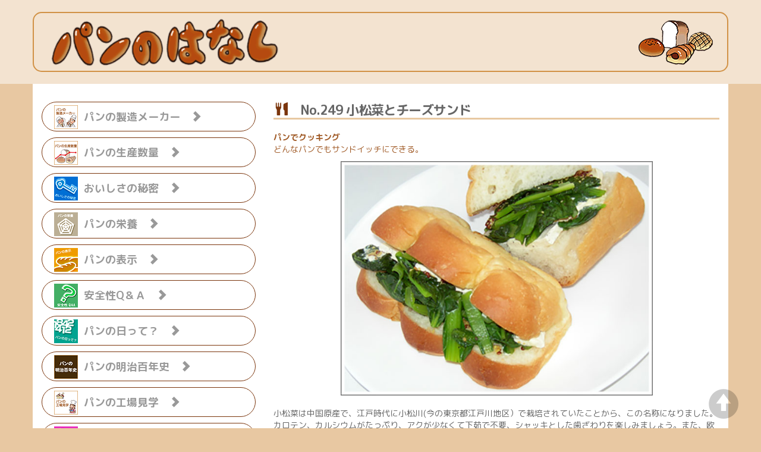

--- FILE ---
content_type: text/html
request_url: https://panstory.jp/pandecooking/pdc_249.html
body_size: 15470
content:
<!doctype html>  

<!--[if lt IE 7 ]> <html class="ie6" lang="ja"> <![endif]-->
<!--[if IE 7 ]> <html class="ie7" lang="ja"> <![endif]-->
<!--[if IE 8 ]> <html class="ie8" lang="ja"> <![endif]-->
<!--[if IE 9 ]> <html class="ie9" lang="ja"> <![endif]-->
<!--[if (gt IE 9)|!(IE)]> <!--> <html class="" lang="ja"><!-- InstanceBegin template="/Templates/base.dwt" codeOutsideHTMLIsLocked="false" --> <!--<![endif]-->
	
<head>
	<meta charset="UTF-8">
	<meta http-equiv="X-UA-Compatible" content="IE=edge,chrome=1">
		
<!-- InstanceBeginEditable name="doctitle" -->
	<title>パンのはなし：パンでクッキング・No.249　小松菜とチーズサンド</title>	
	<meta name="description"  content="パンのはなしサイト：パンでクッキングNo.249　小松菜とチーズサンドのドライトマトカナッペ風のご紹介ページです。管理栄養士井上佳子氏の著作・料理制作のどんなパンでもサンドイッチにできるというレシピ集です。" />
	<meta name="keywords"  content="パンのはなし,パン,パンでクッキング, 小松菜とチーズサンド, 井上佳子, パン食普及協議会" />
<!-- InstanceEndEditable -->

<!-- InstanceBeginEditable name="head" -->
	<meta name="viewport" content="width=device-width, initial-scale=1.0">
						
	<link href="../css/bootstrap.min.css" rel="stylesheet">
	<link href="../css/bootstrap-theme.min.css" rel="stylesheet">
	<!--[if lt IE 8]> <link href="../css/bootstrap-ie7.css" rel="stylesheet"> <![endif]-->
	
	<link href="../css/style.css" rel="stylesheet">
	<script src="https://cdnjs.cloudflare.com/ajax/libs/respond.js/1.4.2/respond.min.js"></script>
	<!--[if lt IE 9]>
	<script src="http://html5shim.googlecode.com/svn/trunk/html5.js"></script>
	<![endif]-->
	
	<script src="https://ajax.googleapis.com/ajax/libs/jquery/1.11.1/jquery.min.js"></script>
	<script src="../js/bootstrap.min.js"></script>
	<script src="../js/retina.min.js"></script>
<!-- InstanceEndEditable -->

	<link rel="shortcut icon" href="../img/images_basis/favicon.ico">
	<link rel="apple-touch-icon" href="../img/images_basis/apple-touch-icon.png">
	<link rel="apple-touch-icon" sizes="72x72" href="../img/images_basis/apple-touch-icon-72x72.png">
	<link rel="apple-touch-icon" sizes="114x114" href="../img/images_basis/apple-touch-icon-114x114.png">
	
	<script type="text/javascript">
	  var _gaq = _gaq || [];
 	 _gaq.push(['_setAccount', 'UA-23376085-1']);
 	 _gaq.push(['_trackPageview']);

 	 (function() {
 	   var ga = document.createElement('script'); ga.type = 'text/javascript'; ga.async = true;
 	   ga.src = ('https:' == document.location.protocol ? 'https://ssl' : 'http://www') + '.google-analytics.com/ga.js';
 	   var s = document.getElementsByTagName('script')[0]; s.parentNode.insertBefore(ga, s);
 	 })();
	</script>

	<!-- Global site tag (gtag.js) - Google Analytics -->
	<script async src="https://www.googletagmanager.com/gtag/js?id=G-R44Q4VJRFK"></script>
	<script>
	  window.dataLayer = window.dataLayer || [];
	  function gtag(){dataLayer.push(arguments);}
	  gtag('js', new Date());

	  gtag('config', 'G-R44Q4VJRFK');
	</script>

</head>

<body>

	<a id="top"></a>

	<header><!-- #BeginLibraryItem "/Library/header.lbi" -->		<div class="container brownbox">
		
			<div id="logobox">
			 <a href="../index.html" name="TOPページへ"><img src="../img/images_basis/logo.png" alt="パンのはなし"/></a>
			</div>
		</div><!--end container of header -->
<!-- #EndLibraryItem --></header>
	
	<div class="container whitebox clearfix">
		<div class="row">
  			<div class="col-xs-12 col-sm-7 col-md-8" id="rightbox"><!--col-right -->
				
	<main>
						<!-- InstanceBeginEditable name="EditRegion3" -->
						
					<h1 class="h1_recipetitle"><span class="glyphicon glyphicon-cutlery ltr_darkbrown"></span>　<strong>No.249&nbsp;小松菜とチーズサンド</strong></h1>
					<p class="ltr_mb10 ltr_brown"><strong>パンでクッキング</strong><br>どんなパンでもサンドイッチにできる。</p>
					
					<div class="ac">
						<img src="../img/images_pdc/249.jpg" alt="小松菜とチーズサンド" class="img_pdcmain img_mb20"/>
					</div><!--- end ac --->
					
					<div class="pdc_left">
						<p class="ltr_mb10">小松菜は中国原産で、江戸時代に小松川(今の東京都江戸川地区）で栽培されていたことから、この名称になりました。カロテン、カルシウムがたっぷり、アクが少なくて下茹で不要、シャッキとした歯ざわりを楽しみましょう。また、欧米でも「ＫＯＭＡＴＳＵＮＡ」と呼ばれ、オリエンタル野菜として人気です。</p>
					</div><!--- end pdc_left --->
					
					<div class="pdc_right">
						<div class="ac">
							<img src="../img/images_pdc/249-2.jpg" alt="小松菜とチーズサンド" class="img_pdcsub"/>

						</div><!--- end ac --->
					</div><!--- end pdc_right --->

					<div class="pdc_left">
						<h2 class="h2_pdc ltr_darkbrown"><strong>材料</strong></h2>
						<table border="0" cellspacing="0" cellpadding="0" class="tb_pdc">
							<tbody>
								<tr>
									<th scope="row" width="50%">小松菜　</th>
									<td>２株</td>
								</tr>
								<tr>
									<th colspan="2">クリームチーズ／塩・胡椒／フレンチマスタード／マヨネーズ／パン</th>
								</tr>
							</tbody>
						</table>
					</div><!--- end pdc_left --->
					
					<div class="pdc_right">
						<h2 class="h2_pdc ltr_darkbrown"><strong>作り方</strong></h2>
						<ol class="ol_pdc">
<li>小松菜を約３ｃｍ長さに切り、油を使わずフライパンでさっと炒め、歯ざわりを残します。</li>
<li>塩・胡椒をして余分な水分は捨てます。</li>
<li>パン２枚の片面ずつにクリームチーズをたっぷり塗ります。</li>
<li>マヨネーズを絞り、小松菜をサンドします。</li>
						</ol>
						<p class="ltr_mb10">パンは食パンの軟らかさ又はチャパタの歯ざわり、どちらでも小松菜のシャッキとした歯ざわりが合います。</p>
					</div><!--- end pdc_right --->
					
					<div class="frontnext">
						<p class="ltr_mb0"><a href="pdc_248.html" name="前のレシピへ" target="_top"><span class="glyphicon glyphicon-chevron-left"></span>　前のレシピへ</a> | <a href="pdc_250.html" name="次のレシピへ" target="_top">次のレシピへ　<span class="glyphicon glyphicon-chevron-right"></span></a><br>
						<a href="pdc_top.html" target="_top"><span class="glyphicon glyphicon-chevron-left"></span>　目次ページへ</a></p>
					</div><!--- end frontnext --->

					<!-- InstanceEndEditable -->
	</main>
	
				</div><!--end col-right -->

  			<div class="col-xs-12 col-sm-5 col-md-4" id="leftbox"><!--col-left --><!-- #BeginLibraryItem "/Library/menu.lbi" -->	<div class="div_xs">
	
				<hr>
					
	<aside>
	
					<div class="panel panel-default">
    					<div><!--panel-title -->
      					<h2 class="h2_saidemenu"><a data-toggle="collapse" data-parent="#accordion" href="#collapse2"><span class="glyphicon glyphicon-circle-arrow-down ltr_darkbrown"></span>&nbsp;<strong>パンのはなしメインメニュー</strong></a></h2>
    					</div><!--end panel-title -->
    					<div id="collapse2" class="panel-collapse collapse">
      					<div class="panel-body">
								
								<ol class="ol_aside">
									<li><a href="../maker/maker.html" name="パンの製造メーカーへ" target="_top">パンの製造メーカー　<span class="glyphicon glyphicon-chevron-right"></span></a></li>
									<li><a href="../seisan/seisan.html" name="パンの生産数量へ" target="_top">パンの生産数量　<span class="glyphicon glyphicon-chevron-right"></span></a></li>
									<li><a href="../secret/secret01.html" title="おいしさの秘密へ" target="_top">おいしさの秘密　<span class="glyphicon glyphicon-chevron-right"></span></a></li>
									<li><a href="../eiyo/eiyo.html" name="パンの栄養へ" target="_top">パンの栄養　<span class="glyphicon glyphicon-chevron-right"></span></a></li>
									<li><a href="../hyoji/hyoji.html" name="パンの表示へ" target="_top">パンの表示　<span class="glyphicon glyphicon-chevron-right"></span></a></li>
									<li><a href="../QandA/QandA01.html" name="安全性Q＆Ａへ" target="_top">安全性Q＆Ａ　<span class="glyphicon glyphicon-chevron-right"></span></a></li>
									<li><a href="../panday/panday.html" name="パンの日って？へ" target="_top">パンの日って？　<span class="glyphicon glyphicon-chevron-right"></span></a></li>
									<li><a href="../100nenshi/100nenshi.html" name="パンの明治百年史へ" target="_top">パンの明治百年史　<span class="glyphicon glyphicon-chevron-right"></span></a></li>
									<li><a href="../pankojo/pankojo.html" name="パンの工場見学へ" target="_top">パンの工場見学　<span class="glyphicon glyphicon-chevron-right"></span></a></li>
									<li><a href="../world/world.html" name="世界のいろいろなパンへ" target="_top">世界のいろいろなパン　<span class="glyphicon glyphicon-chevron-right"></span></a></li>
									<li><a href="../history/history.html" name="パンの歴史へ" target="_top">パンの歴史　<span class="glyphicon glyphicon-chevron-right"></span></a></li>
									<li><a href="../books/books.html" name="パンの図書室へ" target="_top">パンの図書室　<span class="glyphicon glyphicon-chevron-right"></span></a></li>
									<li><a href="../recipe/recipe.html" name="おいしいパンレシピへ" target="_top">おいしいパンレシピ　<span class="glyphicon glyphicon-chevron-right"></span></a></li>
									<li><a href="../table/table.html" name="パンのある食卓へ" target="_top">パンのある食卓　<span class="glyphicon glyphicon-chevron-right"></span></a></li>
									<li><a href="pdc_top.html" name="パンでクッキングへ" target="_top">パンでクッキング　<span class="glyphicon glyphicon-chevron-right"></span></a></li>
									<li><a href="http://www.oishii-pan.net" name="おいしいパン.netへ" target="_blank">おいしいパン.net　<span class="glyphicon glyphicon-chevron-right"></span></a></li>
								</ol>								

							</div><!--end panel-body -->
						</div><!--end collapse1 -->
					</div><!--end panel-default -->
					
	</aside>
	
					<hr>
					
	</div><!--end div_xs -->					

  <div class="div_md">
	
	<aside>

    <ol class="ol_pcaside">
      <li id="menu_a"><a href="../maker/maker.html" name="パンの製造メーカーへ" target="_top"><p>パンの製造メーカー　<span class="glyphicon glyphicon-chevron-right"></span></p></a></li>
      <li id="menu_b"><a href="../seisan/seisan.html" name="パンの生産数量へ" target="_top"><p>パンの生産数量　<span class="glyphicon glyphicon-chevron-right"></span></p></a></li>
      <li id="menu_c"><a href="../secret/secret01.html" title="おいしさの秘密へ" target="_top"><p>おいしさの秘密　<span class="glyphicon glyphicon-chevron-right"></span></p></a></li>
      <li id="menu_d"><a href="../eiyo/eiyo.html" name="パンの栄養へ" target="_top"><p>パンの栄養　<span class="glyphicon glyphicon-chevron-right"></span></p></a></li>
      <li id="menu_e"><a href="../hyoji/hyoji.html" name="パンの表示へ" target="_top"><p>パンの表示　<span class="glyphicon glyphicon-chevron-right"></span></p></a></li>
      <li id="menu_f"><a href="../QandA/QandA01.html" name="安全性Q＆Ａへ" target="_top"><p>安全性Q＆Ａ　<span class="glyphicon glyphicon-chevron-right"></span></p></a></li>
      <li id="menu_g"><a href="../panday/panday.html" name="パンの日って？へ" target="_top"><p>パンの日って？　<span class="glyphicon glyphicon-chevron-right"></span></p></a></li>
      <li id="menu_h"><a href="../100nenshi/100nenshi.html" name="パンの明治百年史へ" target="_top"><p>パンの明治百年史　<span class="glyphicon glyphicon-chevron-right"></span></p></a></li>
      <li id="menu_i"><a href="../pankojo/pankojo.html" name="パンの工場見学へ" target="_top"><p>パンの工場見学　<span class="glyphicon glyphicon-chevron-right"></span></p></a></li>
      <li id="menu_j"><a href="../world/world.html" name="世界のいろいろなパンへ" target="_top"><p>世界のいろいろなパン　<span class="glyphicon glyphicon-chevron-right"></span></p></a></li>
      <li id="menu_k"><a href="../history/history.html" name="パンの歴史へ" target="_top"><p>パンの歴史　<span class="glyphicon glyphicon-chevron-right"></span></p></a></li>
      <li id="menu_l"><a href="../books/books.html" name="パンの図書室へ" target="_top"><p>パンの図書室　<span class="glyphicon glyphicon-chevron-right"></span></p></a></li>
      <li id="menu_m"><a href="../recipe/recipe.html" name="おいしいパンレシピへ" target="_top"><p>おいしいパンレシピ　<span class="glyphicon glyphicon-chevron-right"></span></p></a></li>
      <li id="menu_n"><a href="../table/table.html" name="パンのある食卓へ" target="_top"><p>パンのある食卓　<span class="glyphicon glyphicon-chevron-right"></span></p></a></li>
      <li id="menu_o"><a href="pdc_top.html" name="パンでクッキングへ" target="_top"><p>パンでクッキング　<span class="glyphicon glyphicon-chevron-right"></span></p></a></li>
      <li id="menu_p"><a href="http://www.oishii-pan.net" name="おいしいパン.netへ" target="_blank"><p>おいしいパン.net　<span class="glyphicon glyphicon-chevron-right"></span></p></a></li>
    </ol>

  </aside>
	
	</div><!-- End div_md -->
						
	<nav>
	
		<h3 class="h3_nav"><strong>パンのはなしサブメニュー</strong></h3>
						<ol class="ol_nav">
							<li><a href="../kyokai.html" name="パン食普及協議会へ" target="_top">パン食普及協議会　<span class="glyphicon glyphicon-chevron-right"></span></a></li>
							<li><a href="../link.html" name="関連リンクへ" target="_top">関連リンク　<span class="glyphicon glyphicon-chevron-right"></span></a></li>
							<li><a href="../sitemap.html" name="サイトマップへ" target="_top">サイトマップ　<span class="glyphicon glyphicon-chevron-right"></span></a></li>
							<li><a href="../search.html" name="サイト内検索へ" target="_top">サイト内検索　<span class="glyphicon glyphicon-chevron-right"></span></a></li>
							<li><a href="../inquiry.html" name="お問い合わせへ" target="_top">お問い合わせ　<span class="glyphicon glyphicon-chevron-right"></span></a></li>
							<li><a href="../index.html" name="TOPページへ">HOME　<span class="glyphicon glyphicon-chevron-right"></span></a></li>
						</ol>		
								
	</nav>
<!-- #EndLibraryItem --></div><!--end col-left -->
				
		</div><!--end row -->
		
	</div><!--end container of content -->
	
	<p id="back-top"><a href="#top"><span class="glyphicon glyphicon-circle-arrow-up"></span></a></p>

	<footer>
	
		<div class="container"><!-- #BeginLibraryItem "/Library/footer.lbi" -->

<address>

			Copyright &copy; 2000 &ndash; 
  
        <script type="text/javascript">  
          document.write(new Date().getFullYear());
        </script>
  
      <br>
			パン食普及協議会 All rights reserved.
			
</address>
<!-- #EndLibraryItem --></div><!--end container of footer -->

</footer>
	
</body>
<!-- InstanceEnd --></html>


--- FILE ---
content_type: text/css
request_url: https://panstory.jp/css/style.css
body_size: 29616
content:
@charset "UTF-8";
/* CSS Document */

@import url('https://fonts.googleapis.com/css2?family=M+PLUS+Rounded+1c:wght@100;300;400;500;700;800;900&display=swap');
/* Googleフォント */

/* 全般 */
body {
	font-size: 14px;
	color: #666;
  word-wrap: break-word;
}
a, a:hover, a:visited {
	color: #666;
  text-decoration: none;
}
a:hover {
 	color: #a05a26;
}
ul, ol, dl, li, dt, dd {
	text-indent: 0;
	list-style: none;
	list-style-image: none;
	list-style-position: outside;
	margin: 0;
	padding: 0;
	background: transparent;
	background-image: none;
	border: none;
	border-image: none;
}
hr {
	border: 2px dashed #e8c8a2;
}
/* フォント指定 */
h1 {
  font-family: "M PLUS Rounded 1c", sans-serif;
  font-weight: 700;
  font-style: normal;
}
h2 {
  font-family: "M PLUS Rounded 1c", sans-serif;
  font-weight: 700;
  font-style: normal;
}
h3 {
  font-family: "M PLUS Rounded 1c", sans-serif;
  font-weight: 700;
  font-style: normal;
}
h4 {
  font-family: "M PLUS Rounded 1c", sans-serif;
  font-weight: 700;
  font-style: normal;
}
p {
  font-family: "M PLUS Rounded 1c", sans-serif;
  font-weight: 400;
  font-style: normal;
}
table th {
  font-family: "M PLUS Rounded 1c", sans-serif;
  font-weight: 500;
  font-style: normal;
}
table td {
  font-family: "M PLUS Rounded 1c", sans-serif;
  font-weight: 400;
  font-style: normal;
}
ul li {
  font-family: "M PLUS Rounded 1c", sans-serif;
  font-weight: 400;
  font-style: normal;
}
ol li {
  font-family: "M PLUS Rounded 1c", sans-serif;
  font-weight: 400;
  font-style: normal;
}

/* ヘッダー */
header {
	background-color: #f3e3d0;
	text-align: center;
	margin: 0 0 30px 0;
	padding: 20px 0 20px;
}
#logobox {
	width: auto;
	padding: 5px;
	border: 2px solid #d19246;
	box-sizing: border-box;
	border-radius: 15px;
}
#logobox img {
	width: 95%;
	height: auto;
	margin: 0 auto;
}
/* 本文 */
main h1 {
	font-size: 25px;
	letter-spacing: -1px;
	line-height: 1.25;
	margin-top: 0;
	margin-bottom: 20px;
	border-bottom: 3px solid #e8c8a2;
}
main h1.h1_shifttitle {
	text-indent: -18px;
	padding-left: 38px;
}
main h2 {
	font-size: 20px;
	letter-spacing: -1px;
	line-height: 1.25;
	margin-top: 0;
}
/* INDEXページ用 */
img#img_girl {
	width: 100%;
	height: auto;
}
div.div_md2 {
	display: none;
}
ul#ul_whatsnew {
	width: 100%;
	padding: 20px;
	border: 1px solid #7b360d;
  -webkit-border-radius: 15px;
  -moz-border-radius: 15px;
  -ms-border-radius: 15px;
  -o-border-radius: 15px;
	border-radius: 15px;
	box-sizing: border-box;
	margin-bottom: 30px;
}
ul#ul_whatsnew li {
	text-indent: -73px;
	padding-left: 73px;
	border-top: 1px dashed #d19246;
	padding-top: 10px;
	padding-bottom: 5px;
}
ul#ul_whatsnew li.li_endline {
	border-bottom: 1px dashed #d19246;
	padding-bottom: 5px;
}
.ltr_wninfo {
	text-indent: 0;
	margin-bottom: 10px;
	padding-left: 1.5em;
}
main h2.h2_pt10 {
	padding-top: 10px;
}
main h2.h2_topnp {
	padding-bottom: 5px;
	border-bottom: 3px solid #e8c8a2;
}
main h2.h2_topnp2 {
	text-align: center;
	line-height: 1;
	width: 100%;
	height: auto;
	border: 1px solid #7b360d;
  -webkit-border-radius: 20px;
  -moz-border-radius: 20px;
  -ms-border-radius: 20px;
  -o-border-radius: 20px;
	border-radius: 20px;
	box-sizing: border-box;
}
main h2.h2_topnp2 a {
  display: block;
  padding-bottom: 10px;
}
main h2.h2_topnp3 {
	text-align: center;
	line-height: 1.25;
	width: 100%;
	height:auto;
	border: 1px solid #7b360d;
  -webkit-border-radius: 20px;
  -moz-border-radius: 20px;
  -ms-border-radius: 20px;
  -o-border-radius: 20px;
	border-radius: 20px;
	box-sizing: border-box;
}
main h2.h2_topnp3 a {
  display: block;
	padding-top: 8px;
	padding-bottom: 5px;
	padding-left: 10px;
	padding-right: 10px;
}
.rb_wappen {
  width: 25%;
  height: auto;
}
div.rb_movie {
  width: 100%;
  height: auto;
  margin: 0 0 20px 0;
  padding: 0;
}
/* パンびより*/
.div_panbiyori {
  width: 100%;
  margin-top: -10px;
  margin-bottom: 20px
}
.img_panbiyori {
  width: 100%;
  height: auto;
  border: 2px solid #a05a26;
}
/* バナー*/
.div_topbanner {
  width: 100%;
  margin-top: -10px;
  margin-bottom: 10px  
}
.div_topbanner img {
  width: 100%;
  height: auto;
  margin-bottom: 10px;
}
.div_topbanner img:hover {
  opacity: 0.7;
}
/* おすすめパンレシピ用*/
.pdcbox {
	width: 100%;
	padding: 15px;
	border: 3px solid #e8c8a2;
	border-radius: 15px;
	box-sizing: border-box;
	margin-bottom: 20px;
}
.pdcbox table {
	margin: 0;
	padding: 0;
	width: 100%;
}
.pdcbox table td {
	margin: 0;
	padding: 0;
	vertical-align: top
}
.pdcbox table td.td_photo {
	width: 30%;
}
.pdcbox table td.td_npphoto {
	width: 30%;
}
.pdcbox table td.td_pl20 {
	padding-left: 20px;
}
.pdcbox table td img {
	width: 100%;
	height: auto;
}
.pdcbox img.img_mb10 {
	margin-bottom: 10px;
}
main h3 {
	font-size: 18px;
	letter-spacing: -1px;
	line-height: 1.25;
	margin-top: 0;
}
main h3.h3_actitle {
	border-bottom: 2px dotted #d19246;
}
main h4 {
	font-size: 15px;
	letter-spacing: -1px;
	line-height: 1.5;
	margin-top: 0;
	margin-bottom: 5px;
	padding-bottom: 0;
}
main h4.h4_nptitle {
	border-bottom: 3px solid #e8c8a2;
	margin-bottom: 10px;
}
main p {
	font-size: 14px;
	margin-bottom: 30px;
}
.pdcbox p {
	margin-bottom: 0;
}
/* 新製品ページ用 */
.linkbox {
	width: 100%;
	padding: 15px;
	border: 3px solid #e8c8a2;
  -webkit-border-radius: 15px;
  -moz-border-radius: 15px;
  -ms-border-radius: 15px;
  -o-border-radius: 15px;
	border-radius: 15px;
	box-sizing: border-box;
	margin-bottom: 20px;
}
.linkbox table {
	margin: 0;
	padding: 0;
	width: 100%;
}
.linkbox table td {
	margin: 0;
	padding: 0;
	vertical-align: top
}
.linkbox table td.td_photo {
	width: 30%;
}
.linkbox table td.td_npphoto {
	width: 30%;
}
.linkbox table td.td_pl20 {
	padding-left: 20px;
}
.linkbox table td img {
	width: 100%;
	height: auto;
}
.linkbox table td.td_npphoto img {
	border: 1px solid #7b360d;
	-moz-border-radius: 5px;
	-webkit-border-radius: 5px;
	-o-border-radius: 5px;
	-ms-border-radius: 5px;
	border-radius: 5px;
}
.linkbox img.img_mb10 {
	margin-bottom: 10px;
}
.linkbox p {
	margin-bottom: 0;
}
div.npmainbox {
	text-align: center;
	width: 100%;
	margin-bottom: 30px;
	padding: 5px 0;
	border: 1px solid #7b360d;
  -webkit-border-radius: 10px;
  -moz-border-radius: 10px;
  -ms-border-radius: 10px;
  -o-border-radius: 10px;
	border-radius: 10px;
	box-sizing: border-box;
}
img.img_npmain {
	width: 90%;
	height: auto;
}
ul.ul_np {
	height: 100px;
	margin-bottom: 30px;
}
ul.ul_np li {
	display: block;
	float: left;
	width: 100px;
	height: 100px;
	margin-right: 10px;
	margin-bottom: 10px;
}
ul.ul_np li img {
	width: 100px;
	height: 100px;
	border: 1px solid #7b360d;
	-moz-border-radius: 5px;
	-webkit-border-radius: 5px;
	-o-border-radius: 5px;
	-ms-border-radius: 5px;
	border-radius: 5px;
	box-sizing: border-box;
}
ol.ol_np {
	width: 100%;
}
ol.ol_np li {
	font-size: 16px;
	line-height: 1;
	font-weight: normal;
	text-align: center;
	display: block;
	width: 100%;
	height: auto;
	margin-bottom: 10px;
	border: 1px solid #7b360d;
  -webkit-border-radius: 15px;
  -moz-border-radius: 15px;
  -ms-border-radius:15px;
  -o-border-radius: 15px;
	border-radius: 15px;
	box-sizing: border-box;
}
ol.ol_np li a {
  display: block;
	padding-top: 6px;
	padding-left: 10px;
	padding-right: 10px;
	padding-bottom: 6px;
}
/*------------- */
main ol.ol_guide {
	width: 100%;
	margin-bottom: 30px;
	clear: both;
}
main ol.ol_guide li {
	font-size: 16px;
	line-height: 1;
	font-weight: normal;
	text-align: center;
	display: block;
	width: 100%;
	height: 30px;
	margin-bottom: 10px;
	border: 1px solid #7b360d;
  -webkit-border-radius: 15px;
  -moz-border-radius: 15px;
  -ms-border-radius:15px;
  -o-border-radius: 15px;
	border-radius: 15px;
	box-sizing: border-box;
}
main ol.ol_guide li a {
  display: block;
	padding-top: 5px;
}
main ol.ol_guide li.li_ha {
	line-height: 1.25;
	height: auto;
}
main ol.ol_guide li.li_small {
	font-size: 14px;
}
main ol.ol_guide li.li_hauto {
	height: auto;
	padding-top: 5px;
	padding-bottom: 5px;
}
main .table-responsive {
	padding-bottom: 30px;
  border: none;
	border-image: none;
}

main .table-responsive .table th {
	font-weight: normal;
	vertical-align: top;
}
main table.tb_plain {
	font-size: 13px;
	width: 100%;
	margin-bottom: 10px;
  border-top: 1px solid #a05a26;
  border-right: none;
  border-bottom: none;
  border-left: 1px solid #a05a26;
	box-sizing: border-box;
}
main table.tb_plain th {
	text-align: center;
	font-weight: normal;
	background-color: #f3e3d0;
	padding: 5px;
  border-top: none;
  border-right: 1px solid #a05a26;
  border-bottom: 1px solid #a05a26;
  border-left: none;
}
main table.tb_plain td {
	text-align: center;
	padding: 5px;
  border-top: none;
  border-right: 1px solid #a05a26;
  border-bottom: 1px solid #a05a26;
  border-left: none;
}
main table.tb_plain tr.tr_palebrown {
	background-color: #f3e3d0;
}
main table.tb_plain td.td_tar {
	text-align: right;
}
main table.tb_plain td.atd {
	text-align: center;
}
main table.tb_plain th.th_tar {
	text-align: right;
}
main table.tb_plain th.th_tal {
	text-align: left;
}
main table.tb_plain td.td_tal {
	text-align: left;
}
main table.tb_plain th.th_bbdotted {
  border-bottom: 1px dotted #a05a26;
}
main table.tb_plain td.td_bbdotted {
  border-bottom: 1px dotted #a05a26;
}
caption.cp_tbplain {
	text-align: left;
	margin-bottom: 5px;
}
.panel, .panel-default {
	background: transparent;
	background-image: none;
	box-shadow: none;
	margin: 0;
	padding: 0;
	border: none;
	border-image: none;
	border-radius: 0;
}
.panel-body {
	margin: 0;
	padding: 0;
}
.panel-body p {
	font-weight: normal;
}
main ol.ol_aside {
	width: 100%;
}
main ol.ol_aside li {
	font-size: 18px;
	line-height: 1;
	font-weight: normal;
	text-align: center;
	display: block;
	width: 100%;
	height: 36px;
	margin-bottom: 5px;
	border: 1px solid #7b360d;
  -webkit-border-radius: 18px;
  -moz-border-radius: 18px;
  -ms-border-radius:18px;
  -o-border-radius: 18px;
	border-radius: 18px;
	box-sizing: border-box;
}
main ol.ol_aside li {
  display: block;
	padding-top: 6px;
}
/*パン工場 */
div#div_kabetv {
	text-align: center;
	width: 100%;
	margin-bottom: 20px;
	padding: 15px;
	border: 1px solid #d19246;
  -webkit-border-radius: 15px;
  -moz-border-radius: 15px;
  -ms-border-radius:15px;
  -o-border-radius: 15px;
	border-radius: 15px;
	box-sizing: border-box
}
div#div_kabetv img.img_kabetv {
		width: 100%;
		height: auto;
}
div.div_kojo {
	text-align: center;
	width: 100%;
}
div.div_kojo img {
	width: 100%;
	height: auto;
}
main table.tb_borderless {
	width: 100%;
	margin-bottom: 0;
  border-top: none;
  border-right: none;
  border-bottom: none;
  border-left: none;
	box-sizing: border-box;
}
main table.tb_borderless th {
	text-align: left;
	font-weight: normal;
	background-color: transparent;
	vertical-align: top;
	padding: 5px;
  border-top: none;
  border-right: none;
  border-bottom: none;
  border-left: none;
}
main table.tb_borderless th.th_vam {
	vertical-align: middle;
}
main table.tb_borderless td {
	text-align: left;
	font-weight: normal;
	background-color: transparent;
	vertical-align: top;
	padding: 5px;
  border-top: none;
  border-right: none;
  border-bottom: none;
  border-left: none;
}
main table.tb_borderless td.td_vam {
	vertical-align: middle;
}
main table.tb_borderless td.td_pl20 {
	padding-left: 20px;
}
main table.tb_borderless th.th_tac {
	text-align: center;
}
main table.tb_borderless td.td_tac {
	text-align: center;
}
main ul.ul_flow {
	width: 100%;
	margin-bottom: 30px;
}
main ul.ul_flow li {
	font-weight: bold;
	text-align: center;
	background-color: #e8c8a2;
	width: 100%;
	padding: 5px;
	box-sizing: border-box;
}
main ul.ul_flow li.li_transparent {
	background-color: transparent;
}
.p_flow {
	font-weight: normal;
	width: 100%;
	text-align: left;
	margin-top: 10px;
	margin-bottom: 10px;
	padding: 20px;
	border: 2px solid #fac93f;
	border-radius: 10px;
	box-sizing: border-box;
}
main h2.h2_mt10 {
	margin-top: 10px;
}
main h2.h2_mb10 {
	margin-bottom: 10px;
}
main h2.h2_mb20 {
	margin-bottom: 20px;
}
main h2.h2_mt5 {
	margin-top: 5px;
}
/* 世界のパン */
section.sec_world {
	width: 100%;
	clear: both;
}
section.sec_world img {
	width: 100%;
	height: auto;
}
/* レシピ */
.recipe {
	width: 100%;
	padding: 25px 15px 15px;
	border: 2px solid #d19246;
  -webkit-border-radius: 20px;
  -moz-border-radius: 20px;
  -ms-border-radius:20px;
  -o-border-radius: 20px;
	border-radius: 20px;
	box-sizing: border-box;
}
h1.h1_recipetitle {
	font-size: 22px;
	text-indent: -22px;
	padding-left: 46px;
}
img.img_recipe-h {
	width: 100%;
	height: auto;
}
img.img_recipe-v {
	width: 70%;
	height: auto;
}
img.img_cooker {
	width: 10%;
	height: auto;
}
main ol.ol_guide_recipe {
	margin-bottom: 0;
}
main ol.ol_guide_recipe li {
	padding-left: 10px;
	padding-right: 10px;
}
main ol.ol_standard {
	margin-bottom: 30px;
}
main ol.ol_standard li {
	list-style-position: outside;
	list-style-type: decimal;
	margin-left: 29px;
}
div.tamai_menu {
	background-color: #f3e3d0;
	width: 100%;
	margin-bottom: 20px;
	padding: 15px;
  -webkit-border-radius: 10px;
  -moz-border-radius: 10px;
  -ms-border-radius:10px;
  -o-border-radius: 10px;
	border-radius: 10px;
	box-sizing: border-box;
}
main ol.ol_mb20 {
	margin-bottom: 20px;
}
main p.tamai_catch {
	font-size: 16px;
	line-height: 1;
	color: #fff;
	text-align: center;
	background-color: #d19246;
	margin-bottom: 10px;
	padding: 15px;
	border: 3px solid #7b360d;
  -webkit-border-radius: 10px;
  -moz-border-radius: 10px;
  -ms-border-radius:10px;
  -o-border-radius: 10px;
	border-radius: 10px;
	box-sizing: border-box;
}
.ltr_tamaiarrow {
	font-size: 50px;
	color: #f3e3d0;
	line-height: 1;
	margin-bottom: 10px;
}
main h4 {
	color: #7b360d;
	font-size: 14px;
	letter-spacing: -1px;
	line-height: 1.25;
	margin-top: 0;
}
.frontnext {
	line-height: 2.5;
	width: 100%;
	text-align: center;
	padding: 15px;
	border-top: 1px solid #a05a26;
	border-bottom:1px solid #a05a26;
	clear: both;
}
/* パンでクッキング */
img.img_pdcmain {
	width: 100%;
	height: auto;
}
img.img_pdcsub {
	width: 40%;
	height: auto;
}
div.pdc_left {
	width: 100%;
	margin: 0;
	padding: 0;
}
div.pdc_right {
	width: 100%;
	margin: 0;
	padding: 0;
}
main h2.h2_pdc {
	clear: both;
}
main h3.h3_pdc {
	clear: both;
}
main table.tb_pdc {
	font-size: 13px;
	width: 100%;
	margin-bottom: 20px;
  border-top: 1px solid #a05a26;
  border-right: none;
  border-bottom: none;
  border-left: 1px solid #a05a26;
	box-sizing: border-box;
}
main table.tb_pdc th {
	text-align: left;
	font-weight: normal;
	background-color: #f3e3d0;
	padding: 5px;
  border-top: none;
  border-right: 1px solid #a05a26;
  border-bottom: 1px solid #a05a26;
  border-left: none;
}
main table.tb_pdc td {
	text-align: center;
	padding: 5px;
  border-top: none;
  border-right: 1px solid #a05a26;
  border-bottom: 1px solid #a05a26;
  border-left: none;
}
main ol.ol_pdc {
	margin-bottom: 20px;
}
main ol.ol_pdc li {
	list-style-position: outside;
	list-style-type: decimal;
	margin-left: 29px;
}
/* メーカー */
div.maker {
	text-align: center;
	width: 100%;
	margin-top: 5px;
	margin-bottom: 10px;
	padding: 5px 0;
	border: 1px solid #e8c8a2;
  -webkit-border-radius: 10px;
  -moz-border-radius: 10px;
  -ms-border-radius:10px;
  -o-border-radius: 10px;
	border-radius: 10px;
	box-sizing: border-box;
}
img.img_maker {
	width: 100%;
	height: auto;
}
ul.ul_maker {
	height: 100px;
	margin-bottom: 10px;
}
ul.ul_maker li {
	display: block;
	float: left;
	width: 100px;
	height: 100px;
	margin-right: 5px;
	margin-bottom: 5px;
}
ul.ul_maker li img {
	width: 100px;
	height: 100px;
	border: 1px solid #e8c8a2;
	-moz-border-radius: 5px;
	-webkit-border-radius: 5px;
	-o-border-radius: 5px;
	-ms-border-radius: 5px;
	border-radius: 5px;
	box-sizing: border-box;
}
/* サイトマップ */
main dl {
	width: 100%;
	margin-bottom: 20px;
}
main dl dt {
	font-size: 16px;
	line-height: 1;
	font-weight: bold;
	text-align: center;
	display: block;
	width: 100%;
	height:  auto;
	padding-top: 5px;
	padding-bottom: 5px;
	margin-bottom: 10px;
	border: 2px solid #7b360d;
  -webkit-border-radius: 15px;
  -moz-border-radius: 15px;
  -ms-border-radius:15px;
  -o-border-radius: 15px;
	border-radius: 15px;
	box-sizing: border-box;
}
main dl dd {
	font-size: 16px;
	line-height: 1;
	font-weight: normal;
	text-align: center;
	display: block;
	width: 90%;
	height:  auto;
	padding-top: 5px;
	padding-bottom: 5px;
	margin-left: 10%;
	margin-bottom: 10px;
	border: 1px solid #7b360d;
  -webkit-border-radius: 15px;
  -moz-border-radius: 15px;
  -ms-border-radius:15px;
  -o-border-radius: 15px;
	border-radius: 15px;
	box-sizing: border-box;
}
/* フォーム */
iframe {
	width: 100%;
	height: 550px;
	margin: 0;
	padding: 0;
	border: none;
	overflow: hidden;
}
main table.tb_plain th.th_one {
	color: #333;
	background-color: transparent;
	text-align: left;
	padding: 20px 20px 0;
	border-bottom: none;
}
main table.tb_plain td.td_one {
	color: #333;
	background-color: transparent;
	text-align: left;
	padding: 0 10px 10px;
}
.formitem {
	font-family: sans-serif;
	font-size: 100%;
	width: 100%;
	margin-bottom: 5px;
	padding: 20px 10px;
	border: 1px solid #999;
  -webkit-border-radius: 5px;
  -moz-border-radius: 5px;
  -ms-border-radius:5px;
  -o-border-radius: 5px;
	border-radius: 5px;
	box-sizing: border-box;
}
label {
	font-family: sans-serif;
	font-weight: normal;
}
label.label_one {
	margin-bottom: none;
	padding-bottom: 0;
}
.btn, .btn-default {
	border: 1px solid #999;
	border-image: none;
}
/* TOPへ戻る */
#back-top {
	font-size: 50px;
	position: fixed;
	bottom: 0%;
	right: 3%;
	display: block;
	margin-bottom: 0;
}
#back-top a {
	color: rgba(0, 0, 0, .2);
}
/* サイドバー */
div.div_xs {
}
div.div_md {
	display: none;
}
aside h2 {
	font-size: 20px;
	letter-spacing: -1px;
	line-height: 1.25;
	margin-top: 0;
}
aside h2.h2_saidemenu {
	text-align: center;
	line-height: 1;
	width: 100%;
	height: 40px;
	padding-top: 8px;
	border: 1px solid #7b360d;
  -webkit-border-radius: 20px;
  -moz-border-radius: 20px;
  -ms-border-radius:20px;
  -o-border-radius: 20px;
	border-radius: 20px;
	box-sizing: border-box;
}
aside ol.ol_aside {
	width: 100%;
}
aside ol.ol_aside li {
	font-size: 18px;
	line-height: 1;
	font-weight: normal;
	text-align: center;
	display: block;
	width: 100%;
	height: 36px;
	margin-bottom: 5px;
	border: 1px solid #7b360d;
  -webkit-border-radius: 18px;
  -moz-border-radius: 18px;
  -ms-border-radius:18px;
  -o-border-radius: 18px;
	border-radius: 18px;
	box-sizing: border-box;
}
aside ol.ol_aside li a {
  display: block;
	padding-top: 6px;
}
nav h3 {
	font-size: 18px;
	letter-spacing: -1px;
	line-height: 1.25;
	text-align: center;
	margin-top: 0;
}
nav ol.ol_nav {
	width: 100%;
}
nav ol.ol_nav li {
	font-size: 16px;
	line-height: 1;
	font-weight: normal;
	text-align: center;
	display: block;
	width: 100%;
	height: 30px;
	margin-bottom: 10px;
	border: 1px solid #7b360d;
  -webkit-border-radius: 10px;
  -moz-border-radius: 10px;
  -ms-border-radius:10px;
  -o-border-radius: 10px;
	border-radius: 15px;
	box-sizing: border-box;
}
nav ol.ol_nav li a {
  display: block;
	padding-top: 5px;
}
/* フッター */
footer {
	font-family: sans-serif;
	background-color: #f3e3d0;
	margin: 10px auto 0;
	padding: 20px 0 0;
}
address {
	font-weight: normal;
	text-align: center;
	line-height: 1.5;
	margin-bottom: 40px;
}

/* パンの歴史 */
table.tb_history {
	width: auto;
	height: auto;
}
table.tb_history col.col_history1 {
	width: auto;
}
table.tb_history col.col_history2 {
	width: auto;
}
table.tb_history col.col_history3 {
	width: auto;
}
table.tb_history col.col_history4 {
	width: auto;
}
table.tb_history td {
	vertical-align: top;
}
.img_fighistory {
	display: block;
	width: 150px;
	height: auto;
	margin-left: 0;
	margin-right: 10%;
}

/* 小豆 */
.img_rbchartl {
  width: 100%;
  height: auto;
  margin-top: 1em;
  margin-bottom: 1em;
}

/* クラスセレクタ */
div.ac {
	text-align: center;
}
.tb_mt10 {
	margin-top: 10px;
}
.tb_mb10 {
	margin-bottom: 10px;
}
.tb_mb20 {
	margin-bottom: 20px;
}
.th_tal {
	text-align: left;
}
.ltr_litebrown {
	color: #d19246;
}
.ltr_darkbrown {
	color: #7b360d;
}
.ltr_mb0 {
	margin-bottom: 0;
}
.ltr_mb10 {
	margin-bottom: 10px;
}
.ltr_mb20 {
	margin-bottom: 20px;
}
.ltr_mb30 {
	margin-bottom: 30px;
}
.ltr_mt10 {
	margin-top: 10px;
}
h3.h3_mt40 {
  margin-top: 40px;
}
.ltr_explanation {
	font-family: sans-serif;
	font-size: 85%;
	margin-bottom: 3px;
}
.ltr_deepred {
	color: #9d005c;
}
.ltr_tac {
	text-align: center;
}
.ltr_tar {
	text-align: right;
}
.ltr_tal {
	text-align: left;
}
.ltr_brown {
	color: #a05a26;
}
.ltr_bold {
	font-weight: bold;
}
.ltr_hyakunen {
	margin-bottom: 5px;
	padding-left: 9px;
	padding-right: 9px;
}
.ltr_ wbfree {
	word-break: break-all;
	word-wrap: break-word;
	text-wrap: unrestricted;
}
.ltr_indd {
  text-indent: -1em;
  padding-left: 1em;
}
.ltr_2indd {
  text-indent: -2em;
  padding-left: 2em;
}
.ltr_aindd {
  font-size: 1em;
  text-indent: -1.6em;
  padding-left: 1.6em;
  margin-bottom: 0;
}
.ltr_13 {
  font-size: 13px;
}
.img_fl {
	margin-top: 5px;
	margin-right: 10px;
	margin-bottom: 5px;
	float: left;
}
.img_fr {
	margin-top: 5px;
	margin-left: 5px;
	margin-bottom: 5px;
	float: right;
}
.img_flmb30 {
	margin-top: 5px;
	margin-right: 5px;
	margin-bottom: 30px;
	float: left;
}
.img_mb5mr10 {
	margin-right: 10px;
	margin-bottom: 5px;
	float: left;
}
img.img_mb10 {
	margin-bottom: 10px;
}
img.img_mb20 {
	margin-bottom: 20px;
}
.img_flbooks {
	margin-top: -10px;
	margin-right: 0px;
	margin-bottom: 5px;
	float: left;
}
.img_mb10 {
	margin-bottom: 10px;
}
.img_mt5 {
	margin-top: 5px;
}
.img_mt-5 {
	margin-top: -5px;
}
.img_mt0 {
	margin-top: 0;
}
.ltr_ps {
	font-size: 85%;
	margin-top: -5px;
	margin-bottom: 5px;
}
.img_mb30 {
	margin-bottom: 30px;
}
.img_ac {
	text-align: center;
}
.ltr_pl30 {
	padding-left: 30px;
}

@media only screen and (max-width: 992px){
  .pc_only {
    display: none;
  }
}

@media only screen and (min-width: 768px) and (max-width: 992px) {
	#rightbox {
		float: right;
	}
	#leftbox {
		float: left;
	}
  .frontnext {
		clear: both;
	}

/* ヘッダー */
	#logobox img {
		width: 60%;
		height: auto;
		margin: 0 auto;
	}
/* パンの歴史 */
	table.tb_history {
		width: 100%;
		height: auto;
	}
	table.tb_history col.col_history1 {
		width: 10%;
	}
	table.tb_history col.col_history2 {
		width: 30%;
	}
	table.tb_history col.col_history3 {
		width: 30%;
	}
	table.tb_history col.col_history4 {
		width: 30%;
	}
	table.tb_history td {
		vertical-align: top;
	}
	.img_fighistory {
		display: block;
		width: 80%;
		height: auto;
		margin-left: 10%;
		margin-right: 10%;
	}
/* サイドバー */
	.div_xs {
		display: none;
	}
	div.div_md {
		display: block;
	}
	div.div_md ol.ol_pcaside {
		width: 100%;
		height: auto;
	}
	div.div_md  ol.ol_pcaside li {
	text-align: center;
	display: block;
	width: 100%;
	height: auto;
	padding-top: 10px;
	margin-bottom: 10px;
	border: 1px solid #7b360d;
  -webkit-border-radius: 20px;
  -moz-border-radius: 20px;
  -ms-border-radius: 20px;
  -o-border-radius: 20px;
	border-radius: 20px;
	box-sizing: border-box;
	}
	div.div_md  ol.ol_pcaside li p {
		font-size: 18px;
		line-height: 1;
		font-weight: noemal;
	}
	div.div_md  ol.ol_pcaside li#menu_p {
		margin-bottom: 20px;
	}
	div.div_md2 {
		display: none;
	}
}

@media only screen and (min-width: 993px) {
	html, body {
		background-color: #e8c8a2;
	}
	.whitebox {
		background-color: #fff;
		padding-top: 30px;
		padding-bottom: 10px;
	}
	#rightbox {
		float: right;
	}
	#leftbox {
		float: left;
	}
	.div_rightbox {
		float: right;
	}
	.div_leftbox {
		float: left;
	}
  .frontnext {
		clear: both;
	}
  .sp_only {
    display: none;
  }
/* ヘッダー */
	header {
		text-align: left;
		margin-bottom: 0;
		padding: 0;
	}
	.brownbox {
		background-color: none;
		padding: 20px 0;
	}
	#logobox {
		background: url(../img/images_basis/bg_pain.png) right top no-repeat;
		padding-left: 20px;
	}
	#logobox img {
		width: 35%;
		height: auto;
		margin: 0;
	}
/* footer */
	footer {
		margin-top: 0;
	}
/* INDEXページ */
	img#img_girl {
		width: 50%;
		height: auto;
		float: left;
		margin-left: 15px;
	}
	div.div_md2 {
		display: block;
	}
	.pdcbox {
		background: url(../img/images_index/bg_pdcbox.png)  right bottom no-repeat;
	}
	div.div_md2 {
		display: block;
	}
	table.tb_topmenu {
		width: 100%;
		height: auto;
		border: none;
	}
	table.tb_topmenu td {
		width: 12.5%;
		height: auto;
		padding: 0;
		border: none;
	}
	table.tb_topmenu td img {
		width: 100%;
		height: auto;
	}
/* パンびより*/
  .div_panbiyori {
    text-align: right;
  }
  .img_panbiyori {
    width: 50%;
  }
  .div_topbanner {
    margin-top: -20px;
  }
  .div_topbanner .div_bannerbox {
    width: 49%;
  }
  .div_topbanner .div_bannerbox img {
    width: 100%;
    height: auto;
    margin-bottom: 10px;
  }
/* おすすめパンレシピ用*/
	table#example td {
		background-color: #fff;
	}
/* パンの歴史 */
	table.tb_history {
		width: 100%;
		height: auto;
	}
	table.tb_history col.col_history1 {
		width: 10%;
	}
	table.tb_history col.col_history2 {
		width: 30%;
	}
	table.tb_history col.col_history3 {
		width: 30%;
	}
	table.tb_history col.col_history4 {
		width: 30%;
	}
	table.tb_history td {
		vertical-align: top;
	}
	.img_fighistory {
		display: block;
		width: 80%;
		height: auto;
		margin-left: 10%;
		margin-right: 10%;
	}
/* サイドバー */
	.div_xs {
		display: none;
	}
	div.div_md {
		display: block;
	}
	div.div_md ol.ol_pcaside {
		width: 100%;
		height: 800px;
	}
	div.div_md  ol.ol_pcaside li {
		text-align: left;
		width: 100%;
		height: 50px;
		display: block;
		float: left;
		margin-bottom: 10px;
		border: 1px solid #7b360d;
	  -webkit-border-radius: 25px;
  	-moz-border-radius: 25px;
  	-ms-border-radius: 25px;
  	-o-border-radius: 25px;
		border-radius: 25px;
		box-sizing: border-box;
	}
	div.div_md  ol.ol_pcaside li p {
		font-size: 18px;
		line-height: 1;
		font-weight: bold;
		padding-top: 13px;
		padding-left: 70px;
	}
	div.div_md  ol.ol_pcaside li a {
		color: #999;
		width: 100%;
		height: 50px;
		display: block;
		background: transparent url(../img/images_basis/bg_pcmenu.png) no-repeat left top;
	}
	div.div_md  ol.ol_pcaside li a:hover {
		color: #a05a26;
	}
	div.div_md  ol.ol_pcaside li#menu_a a { background-position: 15px 0px; }
	div.div_md  ol.ol_pcaside li#menu_b a { background-position: 15px -50px; }
	div.div_md  ol.ol_pcaside li#menu_c a { background-position: 15px -100px; }
	div.div_md  ol.ol_pcaside li#menu_d a { background-position: 15px -150px; }
	div.div_md  ol.ol_pcaside li#menu_e a { background-position: 15px -200px; }
	div.div_md  ol.ol_pcaside li#menu_f a { background-position: 15px -250px; }
	div.div_md  ol.ol_pcaside li#menu_g a { background-position: 15px -300px; }
	div.div_md  ol.ol_pcaside li#menu_h a { background-position: 15px -350px; }
	div.div_md  ol.ol_pcaside li#menu_i a { background-position: 15px -400px; }
	div.div_md  ol.ol_pcaside li#menu_j a { background-position: 15px -450px; }
	div.div_md  ol.ol_pcaside li#menu_k a { background-position: 15px -500px; }
	div.div_md  ol.ol_pcaside li#menu_l a { background-position: 15px -550px; }
	div.div_md  ol.ol_pcaside li#menu_m a { background-position: 15px -600px; }
	div.div_md  ol.ol_pcaside li#menu_n a { background-position: 15px -650px; }
	div.div_md  ol.ol_pcaside li#menu_o a { background-position: 15px -700px; }
	div.div_md  ol.ol_pcaside li#menu_p a { background-position: 15px -750px; }

	div.div_md  ol.ol_pcaside li#menu_a a:hover { background-position: -385px 0px; }
	div.div_md  ol.ol_pcaside li#menu_b a:hover { background-position: -385px -50px; }
	div.div_md  ol.ol_pcaside li#menu_c a:hover { background-position: -385px -100px; }
	div.div_md  ol.ol_pcaside li#menu_d a:hover { background-position: -385px -150px; }
	div.div_md  ol.ol_pcaside li#menu_e a:hover { background-position: -385px -200px; }
	div.div_md  ol.ol_pcaside li#menu_f a:hover { background-position: -385px -250px; }
	div.div_md  ol.ol_pcaside li#menu_g a:hover { background-position: -385px -300px; }
	div.div_md  ol.ol_pcaside li#menu_h a:hover { background-position: -385px -350px; }
	div.div_md  ol.ol_pcaside li#menu_i a:hover { background-position: -385px -400px; }
	div.div_md  ol.ol_pcaside li#menu_j a:hover { background-position: -385px -450px; }
	div.div_md  ol.ol_pcaside li#menu_k a:hover { background-position: -385px -500px; }
	div.div_md  ol.ol_pcaside li#menu_l a:hover { background-position: -385px -550px; }
	div.div_md  ol.ol_pcaside li#menu_m a:hover { background-position: -385px -600px; }
	div.div_md  ol.ol_pcaside li#menu_n a:hover { background-position: -385px -650px; }
	div.div_md  ol.ol_pcaside li#menu_o a:hover { background-position: -385px -700px; }
	div.div_md  ol.ol_pcaside li#menu_p a:hover { background-position: -385px -750px; }

	div.div_md  ol.ol_pcaside li#menu_p {
		margin-bottom: 20px;
	}
/* パン工場 */
	div#div_kabetv img.img_kabetv {
		width: 75%;
		height: auto;
	}
	div.div_kojo img {
		width: 65%;
		height: auto;
	}
/* 世界のパン */
	section.sec_world img {
		width: 50%;
		height: auto;
		float: left;
		margin-right: 15px;
	}
/* レシピ */
	img.img_recipe-h {
		width: 70%;
		height: auto;
	}
	img.img_recipe-v {
		width: 45%;
		height: auto;
	}
/* パンでクッキング */
	img.img_pdcmain {
		width: 70%;
		height: auto;
	}
	img.img_pdcsub {
		width: 30%;
		height: auto;
	}
	/* 新製品 */
	.linkbox {
		padding: 30px;
	}
	.linkbox table td.td_npphoto {
		width: 20%;
	}
	.linkbox table td.td_photo {
		width: 20%;
	}
	img.img_npmain {
		width: 50%;
		height: auto;
	}
}


--- FILE ---
content_type: application/javascript; charset=utf-8
request_url: https://cdnjs.cloudflare.com/ajax/libs/respond.js/1.4.2/respond.min.js
body_size: 1478
content:
/*! Respond.js v1.4.2: min/max-width media query polyfill * Copyright 2013 Scott Jehl
 * Licensed under https://github.com/scottjehl/Respond/blob/master/LICENSE-MIT
 *  */

!function(a){"use strict";a.matchMedia=a.matchMedia||function(a){var b,c=a.documentElement,d=c.firstElementChild||c.firstChild,e=a.createElement("body"),f=a.createElement("div");return f.id="mq-test-1",f.style.cssText="position:absolute;top:-100em",e.style.background="none",e.appendChild(f),function(a){return f.innerHTML='&shy;<style media="'+a+'"> #mq-test-1 { width: 42px; }</style>',c.insertBefore(e,d),b=42===f.offsetWidth,c.removeChild(e),{matches:b,media:a}}}(a.document)}(this),function(a){"use strict";function b(){u(!0)}var c={};a.respond=c,c.update=function(){};var d=[],e=function(){var b=!1;try{b=new a.XMLHttpRequest}catch(c){b=new a.ActiveXObject("Microsoft.XMLHTTP")}return function(){return b}}(),f=function(a,b){var c=e();c&&(c.open("GET",a,!0),c.onreadystatechange=function(){4!==c.readyState||200!==c.status&&304!==c.status||b(c.responseText)},4!==c.readyState&&c.send(null))};if(c.ajax=f,c.queue=d,c.regex={media:/@media[^\{]+\{([^\{\}]*\{[^\}\{]*\})+/gi,keyframes:/@(?:\-(?:o|moz|webkit)\-)?keyframes[^\{]+\{(?:[^\{\}]*\{[^\}\{]*\})+[^\}]*\}/gi,urls:/(url\()['"]?([^\/\)'"][^:\)'"]+)['"]?(\))/g,findStyles:/@media *([^\{]+)\{([\S\s]+?)$/,only:/(only\s+)?([a-zA-Z]+)\s?/,minw:/\([\s]*min\-width\s*:[\s]*([\s]*[0-9\.]+)(px|em)[\s]*\)/,maxw:/\([\s]*max\-width\s*:[\s]*([\s]*[0-9\.]+)(px|em)[\s]*\)/},c.mediaQueriesSupported=a.matchMedia&&null!==a.matchMedia("only all")&&a.matchMedia("only all").matches,!c.mediaQueriesSupported){var g,h,i,j=a.document,k=j.documentElement,l=[],m=[],n=[],o={},p=30,q=j.getElementsByTagName("head")[0]||k,r=j.getElementsByTagName("base")[0],s=q.getElementsByTagName("link"),t=function(){var a,b=j.createElement("div"),c=j.body,d=k.style.fontSize,e=c&&c.style.fontSize,f=!1;return b.style.cssText="position:absolute;font-size:1em;width:1em",c||(c=f=j.createElement("body"),c.style.background="none"),k.style.fontSize="100%",c.style.fontSize="100%",c.appendChild(b),f&&k.insertBefore(c,k.firstChild),a=b.offsetWidth,f?k.removeChild(c):c.removeChild(b),k.style.fontSize=d,e&&(c.style.fontSize=e),a=i=parseFloat(a)},u=function(b){var c="clientWidth",d=k[c],e="CSS1Compat"===j.compatMode&&d||j.body[c]||d,f={},o=s[s.length-1],r=(new Date).getTime();if(b&&g&&p>r-g)return a.clearTimeout(h),h=a.setTimeout(u,p),void 0;g=r;for(var v in l)if(l.hasOwnProperty(v)){var w=l[v],x=w.minw,y=w.maxw,z=null===x,A=null===y,B="em";x&&(x=parseFloat(x)*(x.indexOf(B)>-1?i||t():1)),y&&(y=parseFloat(y)*(y.indexOf(B)>-1?i||t():1)),w.hasquery&&(z&&A||!(z||e>=x)||!(A||y>=e))||(f[w.media]||(f[w.media]=[]),f[w.media].push(m[w.rules]))}for(var C in n)n.hasOwnProperty(C)&&n[C]&&n[C].parentNode===q&&q.removeChild(n[C]);n.length=0;for(var D in f)if(f.hasOwnProperty(D)){var E=j.createElement("style"),F=f[D].join("\n");E.type="text/css",E.media=D,q.insertBefore(E,o.nextSibling),E.styleSheet?E.styleSheet.cssText=F:E.appendChild(j.createTextNode(F)),n.push(E)}},v=function(a,b,d){var e=a.replace(c.regex.keyframes,"").match(c.regex.media),f=e&&e.length||0;b=b.substring(0,b.lastIndexOf("/"));var g=function(a){return a.replace(c.regex.urls,"$1"+b+"$2$3")},h=!f&&d;b.length&&(b+="/"),h&&(f=1);for(var i=0;f>i;i++){var j,k,n,o;h?(j=d,m.push(g(a))):(j=e[i].match(c.regex.findStyles)&&RegExp.$1,m.push(RegExp.$2&&g(RegExp.$2))),n=j.split(","),o=n.length;for(var p=0;o>p;p++)k=n[p],l.push({media:k.split("(")[0].match(c.regex.only)&&RegExp.$2||"all",rules:m.length-1,hasquery:k.indexOf("(")>-1,minw:k.match(c.regex.minw)&&parseFloat(RegExp.$1)+(RegExp.$2||""),maxw:k.match(c.regex.maxw)&&parseFloat(RegExp.$1)+(RegExp.$2||"")})}u()},w=function(){if(d.length){var b=d.shift();f(b.href,function(c){v(c,b.href,b.media),o[b.href]=!0,a.setTimeout(function(){w()},0)})}},x=function(){for(var b=0;b<s.length;b++){var c=s[b],e=c.href,f=c.media,g=c.rel&&"stylesheet"===c.rel.toLowerCase();e&&g&&!o[e]&&(c.styleSheet&&c.styleSheet.rawCssText?(v(c.styleSheet.rawCssText,e,f),o[e]=!0):(!/^([a-zA-Z:]*\/\/)/.test(e)&&!r||e.replace(RegExp.$1,"").split("/")[0]===a.location.host)&&("//"===e.substring(0,2)&&(e=a.location.protocol+e),d.push({href:e,media:f})))}w()};x(),c.update=x,c.getEmValue=t,a.addEventListener?a.addEventListener("resize",b,!1):a.attachEvent&&a.attachEvent("onresize",b)}}(this);